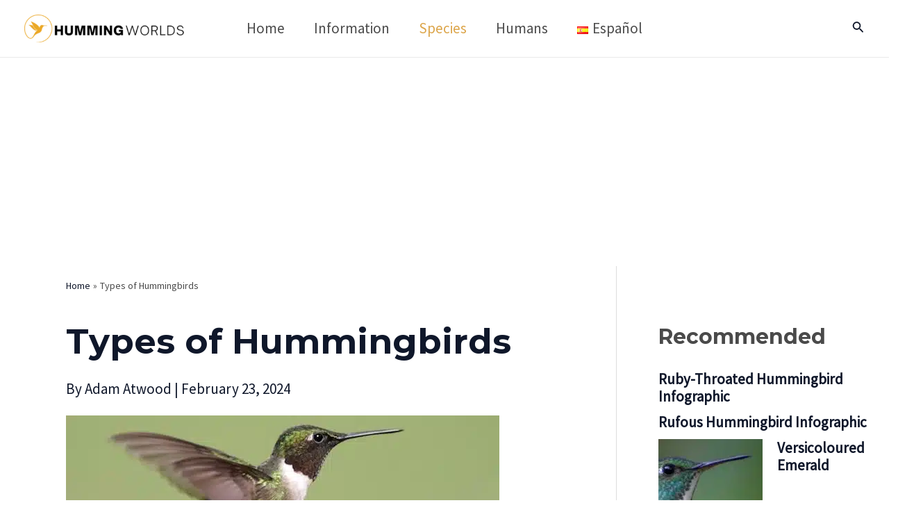

--- FILE ---
content_type: text/html; charset=utf-8
request_url: https://www.google.com/recaptcha/api2/aframe
body_size: 264
content:
<!DOCTYPE HTML><html><head><meta http-equiv="content-type" content="text/html; charset=UTF-8"></head><body><script nonce="M5O7Ozgpgr-hLL_zIW0oeg">/** Anti-fraud and anti-abuse applications only. See google.com/recaptcha */ try{var clients={'sodar':'https://pagead2.googlesyndication.com/pagead/sodar?'};window.addEventListener("message",function(a){try{if(a.source===window.parent){var b=JSON.parse(a.data);var c=clients[b['id']];if(c){var d=document.createElement('img');d.src=c+b['params']+'&rc='+(localStorage.getItem("rc::a")?sessionStorage.getItem("rc::b"):"");window.document.body.appendChild(d);sessionStorage.setItem("rc::e",parseInt(sessionStorage.getItem("rc::e")||0)+1);localStorage.setItem("rc::h",'1769176167647');}}}catch(b){}});window.parent.postMessage("_grecaptcha_ready", "*");}catch(b){}</script></body></html>

--- FILE ---
content_type: application/javascript; charset=UTF-8
request_url: https://hummingworlds.com/cdn-cgi/challenge-platform/scripts/jsd/main.js
body_size: 8278
content:
window._cf_chl_opt={AKGCx8:'b'};~function(f6,qH,qy,qr,qE,qQ,qL,qP,f0,f1){f6=h,function(o,f,fy,f5,R,O){for(fy={o:561,f:650,R:633,O:502,z:655,l:519,S:471,a:615,C:483,c:686,g:593,v:460},f5=h,R=o();!![];)try{if(O=parseInt(f5(fy.o))/1*(parseInt(f5(fy.f))/2)+parseInt(f5(fy.R))/3*(parseInt(f5(fy.O))/4)+-parseInt(f5(fy.z))/5*(-parseInt(f5(fy.l))/6)+parseInt(f5(fy.S))/7+parseInt(f5(fy.a))/8*(parseInt(f5(fy.C))/9)+-parseInt(f5(fy.c))/10+parseInt(f5(fy.g))/11*(-parseInt(f5(fy.v))/12),O===f)break;else R.push(R.shift())}catch(z){R.push(R.shift())}}(Z,361953),qH=this||self,qy=qH[f6(487)],qr=function(Rz,RO,RR,Rf,Rq,f7,f,R,O,z){return Rz={o:609,f:577,R:646,O:496,z:491,l:468,S:681,a:623},RO={o:514,f:575,R:653,O:514,z:480,l:527,S:584,a:527,C:664,c:552,g:606,v:564,B:505,N:537,I:498,b:475,k:463,x:688,U:569,T:527,D:572,Y:541,J:497,X:687,A:462,n:678,G:552,H:656,y:514},RR={o:498},Rf={o:566},Rq={o:661,f:624,R:498,O:678,z:657,l:546,S:501,a:562,C:546,c:657,g:546,v:501,B:566,N:632,I:572,b:552,k:552,x:495,U:509,T:595,D:625,Y:684,J:566,X:506,A:558,n:552,G:557,H:514,y:601,E:683,K:524,W:546,V:501,M:555,e:485,F:523,i:638,s:624,j:583,Q:620,d:632,L:566,P:660,m:552,w0:495,w1:632,w2:552,w3:566,w4:506,w5:625,w6:653,w7:552,w8:495,w9:506,ww:515,wZ:616,wh:584,wo:557,wq:552,wf:482,wR:552,wO:462},f7=f6,f={'BHAOm':function(l,S){return l+S},'TxKXw':function(l,S){return l<S},'OIuIy':function(l,S){return l-S},'Auzxd':function(l,S){return l(S)},'naPgC':f7(Rz.o),'eVWcI':f7(Rz.f),'cxJsX':function(l,S){return l<<S},'ioCwJ':function(l,S){return l-S},'XLChN':function(l,S){return S|l},'QiIqa':function(l,S){return l<<S},'Eadwr':function(l,S){return S==l},'fJpop':function(l,S){return l-S},'RbqzG':f7(Rz.R),'OleXy':f7(Rz.O),'xJDcn':f7(Rz.z),'DyqWs':f7(Rz.l),'LGcfP':function(l,S){return l>S},'UaTtY':function(l,S){return l==S},'WVDOm':function(l,S){return S==l},'cXasg':function(l,S){return l-S},'jnXFj':function(l,S){return l(S)},'WJebS':function(l,S){return l(S)},'BRojb':function(l,S){return l<S},'dHkbg':function(l,S){return S&l},'WhbEn':function(l,S){return l==S},'IWFqF':function(l,S){return S*l},'LgBkf':function(l,S){return l(S)},'pnrcp':function(l,S){return l>S},'UOSeD':function(l,S){return l(S)},'pWjrl':function(l,S){return l(S)},'CzZwE':function(l,S){return l(S)},'YfsOJ':function(l,S){return l(S)},'QSyUf':function(l,S){return l-S},'tIrrU':function(l,S){return l==S}},R=String[f7(Rz.S)],O={'h':function(l,Rw){return Rw={o:610,f:678},null==l?'':O.g(l,6,function(S,f8){return f8=h,f8(Rw.o)[f8(Rw.f)](S)})},'g':function(S,C,B,f9,N,I,x,U,T,D,Y,J,X,A,G,H,y,i,s,j,Q,L,E,K,W,M){if(f9=f7,N={},N[f9(Rq.o)]=function(V,M){return V&M},N[f9(Rq.f)]=function(V,M){return V-M},I=N,S==null)return'';for(U={},T={},D='',Y=2,J=3,X=2,A=[],G=0,H=0,y=0;y<S[f9(Rq.R)];y+=1)if(E=S[f9(Rq.O)](y),Object[f9(Rq.z)][f9(Rq.l)][f9(Rq.S)](U,E)||(U[E]=J++,T[E]=!0),K=f[f9(Rq.a)](D,E),Object[f9(Rq.z)][f9(Rq.C)][f9(Rq.S)](U,K))D=K;else{if(Object[f9(Rq.c)][f9(Rq.g)][f9(Rq.v)](T,D)){if(256>D[f9(Rq.B)](0)){for(x=0;f[f9(Rq.N)](x,X);G<<=1,H==f[f9(Rq.I)](C,1)?(H=0,A[f9(Rq.b)](B(G)),G=0):H++,x++);for(W=D[f9(Rq.B)](0),x=0;8>x;G=W&1.8|G<<1,H==C-1?(H=0,A[f9(Rq.k)](f[f9(Rq.x)](B,G)),G=0):H++,W>>=1,x++);}else if(f[f9(Rq.U)]===f[f9(Rq.T)])M=I[f9(Rq.o)](B,N),I>>=1,H==0&&(y=x,U=T(D++)),Y|=(0<M?1:0)*J,X<<=1;else{for(W=1,x=0;x<X;G=f[f9(Rq.D)](G,1)|W,H==f[f9(Rq.Y)](C,1)?(H=0,A[f9(Rq.k)](B(G)),G=0):H++,W=0,x++);for(W=D[f9(Rq.J)](0),x=0;16>x;G=f[f9(Rq.X)](f[f9(Rq.A)](G,1),W&1),H==C-1?(H=0,A[f9(Rq.n)](B(G)),G=0):H++,W>>=1,x++);}Y--,f[f9(Rq.G)](0,Y)&&(Y=Math[f9(Rq.H)](2,X),X++),delete T[D]}else for(W=U[D],x=0;x<X;G=1.6&W|G<<1.36,H==f[f9(Rq.y)](C,1)?(H=0,A[f9(Rq.k)](B(G)),G=0):H++,W>>=1,x++);D=(Y--,Y==0&&(Y=Math[f9(Rq.H)](2,X),X++),U[K]=J++,String(E))}if(''!==D){if(f[f9(Rq.E)]===f[f9(Rq.K)])return null;else{if(Object[f9(Rq.c)][f9(Rq.W)][f9(Rq.V)](T,D)){if(256>D[f9(Rq.B)](0)){if(f[f9(Rq.M)]===f[f9(Rq.e)]){for(i=f9(Rq.F)[f9(Rq.i)]('|'),s=0;!![];){switch(i[s++]){case'0':if(I[f9(Rq.s)](Q,L)>j)return![];continue;case'1':return!![];case'2':j=3600;continue;case'3':Q=z[f9(Rq.j)](B[f9(Rq.Q)]()/1e3);continue;case'4':L=O();continue}break}}else{for(x=0;f[f9(Rq.d)](x,X);G<<=1,H==C-1?(H=0,A[f9(Rq.k)](f[f9(Rq.x)](B,G)),G=0):H++,x++);for(W=D[f9(Rq.L)](0),x=0;f[f9(Rq.P)](8,x);G=1&W|G<<1,H==f[f9(Rq.y)](C,1)?(H=0,A[f9(Rq.m)](f[f9(Rq.w0)](B,G)),G=0):H++,W>>=1,x++);}}else{for(W=1,x=0;f[f9(Rq.w1)](x,X);G=f[f9(Rq.A)](G,1)|W,C-1==H?(H=0,A[f9(Rq.w2)](B(G)),G=0):H++,W=0,x++);for(W=D[f9(Rq.w3)](0),x=0;16>x;G=f[f9(Rq.w4)](f[f9(Rq.w5)](G,1),1.46&W),f[f9(Rq.w6)](H,C-1)?(H=0,A[f9(Rq.w7)](f[f9(Rq.w8)](B,G)),G=0):H++,W>>=1,x++);}Y--,f[f9(Rq.w6)](0,Y)&&(Y=Math[f9(Rq.H)](2,X),X++),delete T[D]}else for(W=U[D],x=0;x<X;G=f[f9(Rq.w9)](G<<1.53,W&1),f[f9(Rq.ww)](H,f[f9(Rq.wZ)](C,1))?(H=0,A[f9(Rq.b)](f[f9(Rq.wh)](B,G)),G=0):H++,W>>=1,x++);Y--,f[f9(Rq.wo)](0,Y)&&X++}}for(W=2,x=0;x<X;G=G<<1|1&W,C-1==H?(H=0,A[f9(Rq.wq)](f[f9(Rq.wf)](B,G)),G=0):H++,W>>=1,x++);for(;;)if(G<<=1,C-1==H){A[f9(Rq.wR)](B(G));break}else H++;return A[f9(Rq.wO)]('')},'j':function(l,fw){return fw=f7,l==null?'':l==''?null:O.i(l[fw(RR.o)],32768,function(S,fZ){return fZ=fw,l[fZ(Rf.o)](S)})},'i':function(S,C,B,fh,N,I,x,U,T,D,Y,J,X,A,G,H,E,y,W){for(fh=f7,N=[],I=4,x=4,U=3,T=[],J=B(0),X=C,A=1,D=0;3>D;N[D]=D,D+=1);for(G=0,H=Math[fh(RO.o)](2,2),Y=1;Y!=H;y=f[fh(RO.f)](J,X),X>>=1,f[fh(RO.R)](0,X)&&(X=C,J=B(A++)),G|=Y*(0<y?1:0),Y<<=1);switch(G){case 0:for(G=0,H=Math[fh(RO.O)](2,8),Y=1;H!=Y;y=J&X,X>>=1,f[fh(RO.z)](0,X)&&(X=C,J=B(A++)),G|=f[fh(RO.l)](0<y?1:0,Y),Y<<=1);E=f[fh(RO.S)](R,G);break;case 1:for(G=0,H=Math[fh(RO.O)](2,16),Y=1;H!=Y;y=J&X,X>>=1,0==X&&(X=C,J=B(A++)),G|=f[fh(RO.a)](0<y?1:0,Y),Y<<=1);E=f[fh(RO.C)](R,G);break;case 2:return''}for(D=N[3]=E,T[fh(RO.c)](E);;)if(fh(RO.g)===fh(RO.v)){for(S[fh(RO.B)](),W=0;f[fh(RO.N)](W,X[fh(RO.I)]);N[W+1]===C[W]?W[fh(RO.b)](W+1,1):W+=1);return R}else{if(f[fh(RO.k)](A,S))return'';for(G=0,H=Math[fh(RO.O)](2,U),Y=1;H!=Y;y=f[fh(RO.f)](J,X),X>>=1,X==0&&(X=C,J=f[fh(RO.x)](B,A++)),G|=Y*(0<y?1:0),Y<<=1);switch(E=G){case 0:for(G=0,H=Math[fh(RO.O)](2,8),Y=1;H!=Y;y=J&X,X>>=1,X==0&&(X=C,J=f[fh(RO.U)](B,A++)),G|=f[fh(RO.T)](0<y?1:0,Y),Y<<=1);N[x++]=R(G),E=f[fh(RO.D)](x,1),I--;break;case 1:for(G=0,H=Math[fh(RO.O)](2,16),Y=1;Y!=H;y=X&J,X>>=1,0==X&&(X=C,J=f[fh(RO.Y)](B,A++)),G|=(0<y?1:0)*Y,Y<<=1);N[x++]=f[fh(RO.J)](R,G),E=f[fh(RO.X)](x,1),I--;break;case 2:return T[fh(RO.A)]('')}if(0==I&&(I=Math[fh(RO.O)](2,U),U++),N[E])E=N[E];else if(x===E)E=D+D[fh(RO.n)](0);else return null;T[fh(RO.G)](E),N[x++]=D+E[fh(RO.n)](0),I--,D=E,f[fh(RO.H)](0,I)&&(I=Math[fh(RO.y)](2,U),U++)}}},z={},z[f7(Rz.a)]=O.h,z}(),qE=null,qQ=qj(),qL={},qL[f6(458)]='o',qL[f6(474)]='s',qL[f6(582)]='u',qL[f6(536)]='z',qL[f6(532)]='n',qL[f6(531)]='I',qL[f6(507)]='b',qP=qL,qH[f6(459)]=function(o,R,O,z,O9,O8,O7,fU,S,g,B,N,I,x,U){if(O9={o:666,f:643,R:510,O:579,z:674,l:668,S:674,a:690,C:516,c:553,g:516,v:679,B:533,N:498,I:476,b:596,k:689,x:662,U:580,T:490,D:576,Y:490},O8={o:505,f:486,R:498,O:475,z:580},O7={o:493,f:666,R:649,O:602,z:552,l:608,S:566,a:552,C:657,c:546,g:501},fU=f6,S={'nBgZA':function(T,D){return T<<D},'pIDrM':function(T,D){return D==T},'rkbJq':function(T,D){return T(D)},'iKRQJ':fU(O9.o),'oXjZO':function(T,D){return T<D},'mTJon':function(T,D){return T+D},'uzadf':function(T,D){return D===T},'KaDLR':function(T,D){return T(D)},'uMqly':function(T,D,Y,J){return T(D,Y,J)},'KrPzs':function(T,D){return D===T},'yZSTD':function(T,D){return T+D},'Rtnqs':function(T,D,Y){return T(D,Y)}},null===R||S[fU(O9.f)](void 0,R))return z;for(g=S[fU(O9.R)](qm,R),o[fU(O9.O)][fU(O9.z)]&&(g=g[fU(O9.l)](o[fU(O9.O)][fU(O9.S)](R))),g=o[fU(O9.a)][fU(O9.C)]&&o[fU(O9.c)]?o[fU(O9.a)][fU(O9.g)](new o[(fU(O9.c))](g)):function(T,fD,D){for(fD=fU,T[fD(O8.o)](),D=0;S[fD(O8.f)](D,T[fD(O8.R)]);T[D+1]===T[D]?T[fD(O8.O)](S[fD(O8.z)](D,1),1):D+=1);return T}(g),B='nAsAaAb'.split('A'),B=B[fU(O9.v)][fU(O9.B)](B),N=0;N<g[fU(O9.N)];I=g[N],x=S[fU(O9.I)](qu,o,R,I),B(x)?(U=S[fU(O9.b)]('s',x)&&!o[fU(O9.k)](R[I]),S[fU(O9.f)](fU(O9.x),S[fU(O9.U)](O,I))?C(S[fU(O9.T)](O,I),x):U||S[fU(O9.D)](C,S[fU(O9.Y)](O,I),R[I])):C(S[fU(O9.U)](O,I),x),N++);return z;function C(T,D,fT){if(fT=fU,S[fT(O7.o)]!==fT(O7.f)){for(g=1,F=0;i<s;Q=S[fT(O7.R)](z,1)|L,S[fT(O7.O)](P,x-1)?(w0=0,w1[fT(O7.z)](S[fT(O7.l)](w2,w3)),w4=0):w5++,w6=0,j++);for(w7=w8[fT(O7.S)](0),w9=0;16>ww;wh=wo<<1.9|1.54&wq,wR-1==wf?(wO=0,wz[fT(O7.a)](wl(wS)),wa=0):wC++,wc>>=1,wZ++);}else Object[fT(O7.C)][fT(O7.c)][fT(O7.g)](z,D)||(z[D]=[]),z[D][fT(O7.a)](T)}},f0=f6(585)[f6(638)](';'),f1=f0[f6(679)][f6(533)](f0),qH[f6(642)]=function(o,R,Of,Oq,fY,O,z,l,S,C){for(Of={o:512,f:621,R:498,O:635,z:498,l:635,S:652,a:455,C:552,c:473},Oq={o:669},fY=f6,O={'UzRqt':function(g,v){return g+v},'imKOt':function(g,v){return g<v},'RDJPG':function(g,v){return g===v},'sRVqp':function(g,v){return g(v)}},z=Object[fY(Of.o)](R),l=0;O[fY(Of.f)](l,z[fY(Of.R)]);l++)if(S=z[l],O[fY(Of.O)]('f',S)&&(S='N'),o[S]){for(C=0;C<R[z[l]][fY(Of.z)];O[fY(Of.l)](-1,o[S][fY(Of.S)](R[z[l]][C]))&&(O[fY(Of.a)](f1,R[z[l]][C])||o[S][fY(Of.C)]('o.'+R[z[l]][C])),C++);}else o[S]=R[z[l]][fY(Of.c)](function(g,fJ){return fJ=fY,O[fJ(Oq.o)]('o.',g)})},f3();function qM(Rk,RI,fO,o,f,R,O,z){for(Rk={o:592,f:638,R:538},RI={o:611},fO=f6,o={'MLiSr':function(l,S){return l(S)}},f=fO(Rk.o)[fO(Rk.f)]('|'),R=0;!![];){switch(f[R++]){case'0':qE&&o[fO(Rk.R)](clearTimeout,qE);continue;case'1':qE=setTimeout(function(fz){fz=fO,z[fz(RI.o)](qK)},1e3*O);continue;case'2':O=qW();continue;case'3':if(null===O)return;continue;case'4':z={'kHiEX':function(l){return l()}};continue}break}}function qu(R,O,z,RQ,fk,l,S,C,g){S=(RQ={o:636,f:675,R:587,O:458,z:617,l:539,S:641,a:636,C:675,c:587,g:617,v:522,B:522,N:690,I:627,b:675,k:539},fk=f6,l={},l[fk(RQ.o)]=function(B,N){return N==B},l[fk(RQ.f)]=function(B,N){return N===B},l[fk(RQ.R)]=fk(RQ.O),l[fk(RQ.z)]=fk(RQ.l),l[fk(RQ.S)]=function(B,N){return B==N},l);try{C=O[z]}catch(B){return'i'}if(S[fk(RQ.a)](null,C))return S[fk(RQ.C)](void 0,C)?'u':'x';if(S[fk(RQ.a)](S[fk(RQ.c)],typeof C))try{if(S[fk(RQ.g)]==typeof C[fk(RQ.v)])return C[fk(RQ.B)](function(){}),'p'}catch(N){}return R[fk(RQ.N)][fk(RQ.I)](C)?'a':C===R[fk(RQ.N)]?'D':C===!0?'T':S[fk(RQ.b)](!1,C)?'F':(g=typeof C,S[fk(RQ.S)](fk(RQ.k),g)?qt(R,C)?'N':'f':qP[g]||'?')}function qm(f,RL,fx,R,O,z){for(RL={o:605,f:605,R:668,O:512,z:535},fx=f6,R={},R[fx(RL.o)]=function(l,S){return S!==l},O=R,z=[];O[fx(RL.f)](null,f);z=z[fx(RL.R)](Object[fx(RL.O)](f)),f=Object[fx(RL.z)](f));return z}function qe(o,Rx,fl){return Rx={o:465},fl=f6,Math[fl(Rx.o)]()<o}function qd(O,z,RV,fI,l,S,a,C,c,g,v,B,N,I,b){if(RV={o:614,f:542,R:651,O:644,z:672,l:578,S:503,a:638,C:488,c:481,g:469,v:613,B:511,N:637,I:545,b:588,k:598,x:618,U:670,T:630,D:470,Y:604,J:623,X:570,A:466,n:594,G:464,H:613,y:464,E:504,K:658,W:613,V:677,M:640,e:682},fI=f6,l={'QftRk':function(k,x){return k(x)},'JPNnI':fI(RV.o),'yulDg':function(k,U){return k+U},'PQIIn':fI(RV.f),'RoTZT':fI(RV.R)},!l[fI(RV.O)](qe,0))return![];a=(S={},S[fI(RV.z)]=O,S[fI(RV.l)]=z,S);try{for(C=l[fI(RV.S)][fI(RV.a)]('|'),c=0;!![];){switch(C[c++]){case'0':g=new qH[(fI(RV.C))]();continue;case'1':v=l[fI(RV.c)](fI(RV.g)+qH[fI(RV.v)][fI(RV.B)]+fI(RV.N),B.r)+fI(RV.I);continue;case'2':g[fI(RV.b)]=function(){};continue;case'3':B=qH[fI(RV.k)];continue;case'4':N={},N[fI(RV.x)]=a,N[fI(RV.U)]=b,N[fI(RV.T)]=l[fI(RV.D)],g[fI(RV.Y)](qr[fI(RV.J)](N));continue;case'5':g[fI(RV.X)](l[fI(RV.A)],v);continue;case'6':g[fI(RV.n)]=2500;continue;case'7':b=(I={},I[fI(RV.G)]=qH[fI(RV.H)][fI(RV.y)],I[fI(RV.E)]=qH[fI(RV.v)][fI(RV.E)],I[fI(RV.K)]=qH[fI(RV.W)][fI(RV.K)],I[fI(RV.V)]=qH[fI(RV.v)][fI(RV.M)],I[fI(RV.e)]=qQ,I);continue}break}}catch(k){}}function Z(Ok){return Ok='XLChN,boolean,loading,naPgC,KaDLR,AKGCx8,keys,LzVPP,pow,WVDOm,from,style,detail,858ulpjdk,api,LbNSZ,catch,2|4|3|0|1,OleXy,error,EOSwg,IWFqF,FPArD,Function,onerror,bigint,number,bind,ycZvS,getPrototypeOf,symbol,BRojb,MLiSr,function,href,CzZwE,jsd,AXEDC,iframe,/invisible/jsd,hasOwnProperty,4|3|1|0|2,status,NehqK,parent,hwcCu,push,Set,contentWindow,xJDcn,Yvdso,Eadwr,QiIqa,AkAyL,log,22279kSwrwB,BHAOm,appendChild,nFfUl,HGfdb,charCodeAt,DObqj,event,pWjrl,open,kfSYP,OIuIy,randomUUID,ZIWpe,dHkbg,Rtnqs,HovWT,TYlZ6,Object,mTJon,QYoCt,undefined,floor,jnXFj,_cf_chl_opt;JJgc4;PJAn2;kJOnV9;IWJi4;OHeaY1;DqMg0;FKmRv9;LpvFx1;cAdz2;PqBHf2;nFZCC5;ddwW5;pRIb1;rxvNi8;RrrrA2;erHi9,lFxbt,qtRbS,ontimeout,success,toString,xhr-error,4|2|3|0|1,11oVsKvC,timeout,eVWcI,KrPzs,contentDocument,__CF$cv$params,/jsd/oneshot/d251aa49a8a3/0.611464557741753:1769174741:2l6SJeHheu9frP52Zu3TtTzNz1gChmhMaLcRxx7SnTM/,tPwEl,fJpop,pIDrM,BDgvV,send,JCMqk,GImZu,xZmVW,rkbJq,YrPSB,57s$8BIwZSV-rnWYUiC2kylzcJMuvRjTxN6D9pXGaF4tAPg3O+hbofHKeq0LQmEd1,kHiEX,zUBHA,_cf_chl_opt,3|1|0|5|6|2|7|4,24XMcuGl,cXasg,Wxizg,errorInfoObject,upbcE,now,imKOt,clientInformation,zJoXS,vZMPQ,cxJsX,tabIndex,isArray,zVqBr,iKoKz,source,onload,TxKXw,1379487qQIKOX,navigator,RDJPG,EGvBG,/b/ov1/0.611464557741753:1769174741:2l6SJeHheu9frP52Zu3TtTzNz1gChmhMaLcRxx7SnTM/,split,location,aUjz8,dwaqg,rxvNi8,uzadf,QftRk,removeChild,wZdSI,stringify,sid,nBgZA,2UXYQzA,POST,indexOf,UaTtY,xXlWO,14785uhOyUN,tIrrU,prototype,LRmiB4,[native code],LGcfP,mzWxf,d.cookie,Yqvuf,LgBkf,addEventListener,QCMfD,lARMB,concat,UzRqt,chctx,TZbcb,AdeF3,body,getOwnPropertyNames,dPLxs,onreadystatechange,pkLOA2,charAt,includes,OystL,fromCharCode,JBxy9,RbqzG,ioCwJ,fxOli,2171900DqWxvG,QSyUf,UOSeD,isNaN,Array,oRpKZ,cloudflare-invisible,sRVqp,izqnu,createElement,object,pRIb1,11994636zSkLRO,display: none,join,pnrcp,CnwA5,random,RoTZT,postMessage,NGPUm,/cdn-cgi/challenge-platform/h/,PQIIn,799260SlEGEW,QrMoZ,map,string,splice,uMqly,readyState,error on cf_chl_props,http-code:,WhbEn,yulDg,WJebS,1678671HSCfZa,HGxpB,DyqWs,oXjZO,document,XMLHttpRequest,DOMContentLoaded,yZSTD,OLsUJ,DfLoZ,iKRQJ,YBRZu,Auzxd,LkLeY,YfsOJ,length,jIrEz,lMkll,call,4JJiLUF,JPNnI,SSTpq3,sort'.split(','),Z=function(){return Ok},Z()}function f3(OI,ON,Ov,Og,fA,o,f,R,O,z){if(OI={o:534,f:489,R:492,O:598,z:477,l:508,S:556,a:665,C:551,c:612,g:612,v:665,B:499,N:691,I:492,b:676,k:676},ON={o:556,f:586,R:477,O:508,z:676},Ov={o:654,f:581,R:522},Og={o:629},fA=f6,o={'xXlWO':fA(OI.o),'Yvdso':function(l){return l()},'lFxbt':function(l,S){return l!==S},'hwcCu':function(l,S){return l!==S},'jIrEz':fA(OI.f),'oRpKZ':fA(OI.R)},f=qH[fA(OI.O)],!f)return;if(!qi())return;(R=![],O=function(fn,l){if(fn=fA,l={'iKoKz':function(S,a,C){return S(a,C)}},o[fn(Ov.o)]===fn(Ov.f))return f[fn(Ov.R)](function(){}),'p';else if(!R){if(R=!![],!qi())return;qK(function(a,fG){fG=fn,l[fG(Og.o)](f4,f,a)})}},qy[fA(OI.z)]!==fA(OI.l))?o[fA(OI.S)](O):qH[fA(OI.a)]?o[fA(OI.C)](fA(OI.c),fA(OI.g))?f():qy[fA(OI.v)](o[fA(OI.B)],O):o[fA(OI.N)]!==fA(OI.I)?O=z[l]:(z=qy[fA(OI.b)]||function(){},qy[fA(OI.k)]=function(fp){fp=fA,o[fp(ON.o)](z),o[fp(ON.f)](qy[fp(ON.R)],fp(ON.O))&&(qy[fp(ON.z)]=z,O())})}function qt(f,R,Re,fb,O,z){return Re={o:663,f:494,R:659,O:663,z:529,l:529,S:657,a:590,C:501,c:652},fb=f6,O={},O[fb(Re.o)]=function(l,S){return l instanceof S},O[fb(Re.f)]=fb(Re.R),z=O,z[fb(Re.O)](R,f[fb(Re.z)])&&0<f[fb(Re.l)][fb(Re.S)][fb(Re.a)][fb(Re.C)](R)[fb(Re.c)](z[fb(Re.f)])}function qF(RU,fS,o){return RU={o:598,f:583},fS=f6,o=qH[fS(RU.o)],Math[fS(RU.f)](+atob(o.t))}function qj(Rr,fN){return Rr={o:573,f:573},fN=f6,crypto&&crypto[fN(Rr.o)]?crypto[fN(Rr.f)]():''}function qs(o,f,Ry,RH,Rp,RG,Rn,fC,R,O,z,l){Ry={o:594,f:479,R:559,O:469,z:598,l:560,S:613,a:488,C:570,c:651,g:607,v:511,B:599,N:520,I:588,b:631,k:530,x:639,U:639,T:540,D:639,Y:540,J:520,X:604,A:623,n:647},RH={o:603,f:472,R:484,O:598,z:583,l:619,S:591},Rp={o:574},RG={o:671,f:548,R:574,O:589,z:528},Rn={o:521},fC=f6,R={'LbNSZ':fC(Ry.o),'TZbcb':function(S,a){return S>=a},'ZIWpe':function(S,a){return S(a)},'FPArD':fC(Ry.f),'BDgvV':function(S,a){return S===a},'HGxpB':fC(Ry.R),'xZmVW':fC(Ry.O)},O=qH[fC(Ry.z)],console[fC(Ry.l)](qH[fC(Ry.S)]),z=new qH[(fC(Ry.a))](),z[fC(Ry.C)](fC(Ry.c),R[fC(Ry.g)]+qH[fC(Ry.S)][fC(Ry.v)]+fC(Ry.B)+O.r),O[fC(Ry.N)]&&(z[fC(Ry.o)]=5e3,z[fC(Ry.I)]=function(fc){fc=fC,f(R[fc(Rn.o)])}),z[fC(Ry.b)]=function(fg){fg=fC,R[fg(RG.o)](z[fg(RG.f)],200)&&z[fg(RG.f)]<300?R[fg(RG.R)](f,fg(RG.O)):f(R[fg(RG.z)]+z[fg(RG.f)])},z[fC(Ry.k)]=function(fB,S,C){if(fB=fC,S={'upbcE':function(a,C,fv){return fv=h,R[fv(Rp.o)](a,C)}},R[fB(RH.o)](fB(RH.f),R[fB(RH.R)]))return C=O[fB(RH.O)],z[fB(RH.z)](+S[fB(RH.l)](l,C.t));else f(fB(RH.S))},l={'t':qF(),'lhr':qy[fC(Ry.x)]&&qy[fC(Ry.U)][fC(Ry.T)]?qy[fC(Ry.D)][fC(Ry.Y)]:'','api':O[fC(Ry.J)]?!![]:![],'c':qV(),'payload':o},z[fC(Ry.X)](qr[fC(Ry.A)](JSON[fC(Ry.n)](l)))}function qK(o,Rc,RC,fo,f,R){Rc={o:526,f:478},RC={o:543,f:539,R:565},fo=f6,f={'AXEDC':function(O,z){return O===z},'HGfdb':function(O,z){return O(z)},'EOSwg':function(O,z,l){return O(z,l)}},R=f2(),f[fo(Rc.o)](qs,R.r,function(O,fq){fq=fo,f[fq(RC.o)](typeof o,fq(RC.f))&&f[fq(RC.R)](o,O),qM()}),R.e&&qd(fo(Rc.f),R.e)}function h(w,o,q,f){return w=w-455,q=Z(),f=q[w],f}function qW(Rg,ff,f,R,O,z,l,S){for(Rg={o:600,f:547,R:549,O:532,z:638,l:549,S:598},ff=f6,f={},f[ff(Rg.o)]=ff(Rg.f),f[ff(Rg.R)]=ff(Rg.O),R=f,O=R[ff(Rg.o)][ff(Rg.z)]('|'),z=0;!![];){switch(O[z++]){case'0':if(typeof l!==R[ff(Rg.l)]||l<30)return null;continue;case'1':l=S.i;continue;case'2':return l;case'3':if(!S)return null;continue;case'4':S=qH[ff(Rg.S)];continue}break}}function qV(RB,fR,o){return RB={o:500},fR=f6,o={'lMkll':function(f){return f()}},o[fR(RB.o)](qW)!==null}function qi(RY,fa,f,R,O,z,l,a){if(RY={o:571,f:456,R:583,O:620,z:685,l:628,S:630,a:692,C:648,c:568,g:525,v:518,B:550,N:467},fa=f6,f={},f[fa(RY.o)]=function(S,a){return S-a},f[fa(RY.f)]=function(S,a){return S===a},R=f,O=3600,z=qF(),l=Math[fa(RY.R)](Date[fa(RY.O)]()/1e3),R[fa(RY.o)](l,z)>O){if(R[fa(RY.f)](fa(RY.z),fa(RY.l)))a={},a[fa(RY.S)]=fa(RY.a),a[fa(RY.C)]=z.r,a[fa(RY.c)]=fa(RY.g),a[fa(RY.v)]=l,O[fa(RY.B)][fa(RY.N)](a,'*');else return![]}return!![]}function f2(Oz,fX,R,O,z,l,S,a){R=(Oz={o:544,f:457,R:680,O:517,z:461,l:626,S:673,a:563,C:554,c:567,g:622,v:634,B:513,N:597,I:673,b:645},fX=f6,{'OystL':fX(Oz.o),'DObqj':function(C,c,g,v,B){return C(c,g,v,B)},'LzVPP':function(C,c,g,v,B){return C(c,g,v,B)}});try{return O=qy[fX(Oz.f)](R[fX(Oz.R)]),O[fX(Oz.O)]=fX(Oz.z),O[fX(Oz.l)]='-1',qy[fX(Oz.S)][fX(Oz.a)](O),z=O[fX(Oz.C)],l={},l=pRIb1(z,z,'',l),l=R[fX(Oz.c)](pRIb1,z,z[fX(Oz.g)]||z[fX(Oz.v)],'n.',l),l=R[fX(Oz.B)](pRIb1,z,O[fX(Oz.N)],'d.',l),qy[fX(Oz.I)][fX(Oz.b)](O),S={},S.r=l,S.e=null,S}catch(C){return a={},a.r={},a.e=C,a}}function f4(O,z,Ob,fH,l,S,a,C){if(Ob={o:667,f:692,R:520,O:589,z:630,l:667,S:648,a:568,C:589,c:550,g:467,v:630,B:568,N:525,I:518,b:550,k:467},fH=f6,l={},l[fH(Ob.o)]=fH(Ob.f),S=l,!O[fH(Ob.R)])return;z===fH(Ob.O)?(a={},a[fH(Ob.z)]=S[fH(Ob.l)],a[fH(Ob.S)]=O.r,a[fH(Ob.a)]=fH(Ob.C),qH[fH(Ob.c)][fH(Ob.g)](a,'*')):(C={},C[fH(Ob.v)]=S[fH(Ob.o)],C[fH(Ob.S)]=O.r,C[fH(Ob.B)]=fH(Ob.N),C[fH(Ob.I)]=z,qH[fH(Ob.b)][fH(Ob.k)](C,'*'))}}()